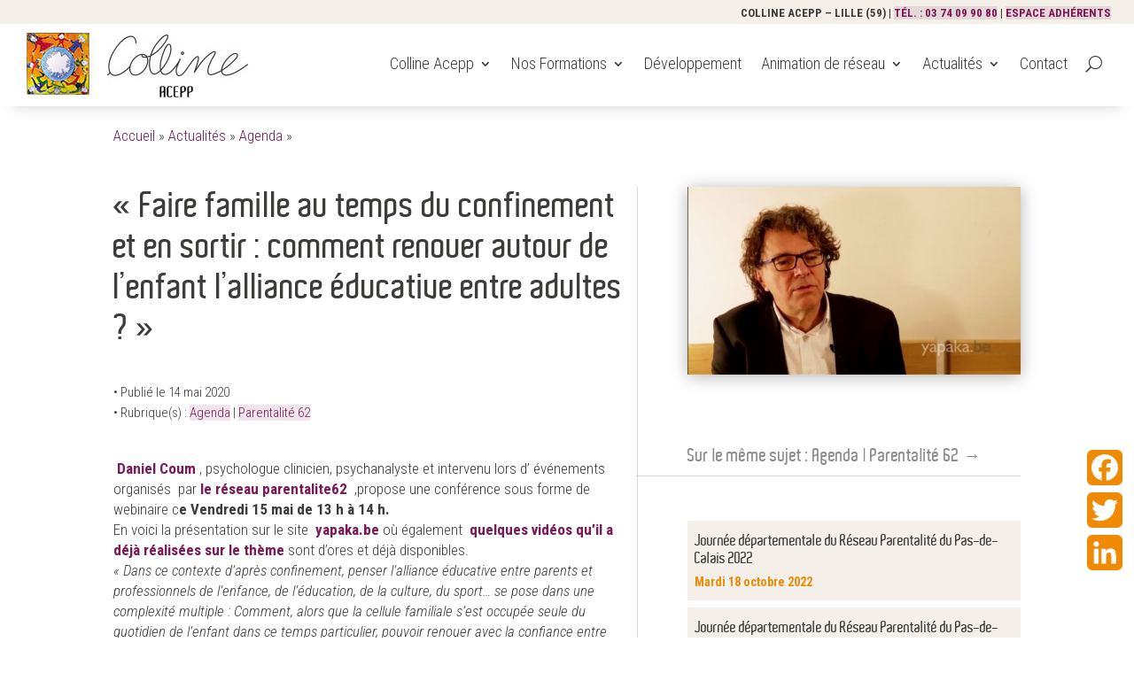

--- FILE ---
content_type: text/css
request_url: https://www.colline-acepp.org/wp-content/et-cache/2087/et-divi-dynamic-tb-3198-tb-3596-tb-3320-2087-late.css?ver=1751313290
body_size: 201
content:
@font-face{font-family:FontAwesome;font-style:normal;font-weight:400;font-display:block;src:url(//www.colline-acepp.org/wp-content/themes/Divi/core/admin/fonts/fontawesome/fa-regular-400.eot);src:url(//www.colline-acepp.org/wp-content/themes/Divi/core/admin/fonts/fontawesome/fa-regular-400.eot?#iefix) format("embedded-opentype"),url(//www.colline-acepp.org/wp-content/themes/Divi/core/admin/fonts/fontawesome/fa-regular-400.woff2) format("woff2"),url(//www.colline-acepp.org/wp-content/themes/Divi/core/admin/fonts/fontawesome/fa-regular-400.woff) format("woff"),url(//www.colline-acepp.org/wp-content/themes/Divi/core/admin/fonts/fontawesome/fa-regular-400.ttf) format("truetype"),url(//www.colline-acepp.org/wp-content/themes/Divi/core/admin/fonts/fontawesome/fa-regular-400.svg#fontawesome) format("svg")}@font-face{font-family:FontAwesome;font-style:normal;font-weight:900;font-display:block;src:url(//www.colline-acepp.org/wp-content/themes/Divi/core/admin/fonts/fontawesome/fa-solid-900.eot);src:url(//www.colline-acepp.org/wp-content/themes/Divi/core/admin/fonts/fontawesome/fa-solid-900.eot?#iefix) format("embedded-opentype"),url(//www.colline-acepp.org/wp-content/themes/Divi/core/admin/fonts/fontawesome/fa-solid-900.woff2) format("woff2"),url(//www.colline-acepp.org/wp-content/themes/Divi/core/admin/fonts/fontawesome/fa-solid-900.woff) format("woff"),url(//www.colline-acepp.org/wp-content/themes/Divi/core/admin/fonts/fontawesome/fa-solid-900.ttf) format("truetype"),url(//www.colline-acepp.org/wp-content/themes/Divi/core/admin/fonts/fontawesome/fa-solid-900.svg#fontawesome) format("svg")}@font-face{font-family:FontAwesome;font-style:normal;font-weight:400;font-display:block;src:url(//www.colline-acepp.org/wp-content/themes/Divi/core/admin/fonts/fontawesome/fa-brands-400.eot);src:url(//www.colline-acepp.org/wp-content/themes/Divi/core/admin/fonts/fontawesome/fa-brands-400.eot?#iefix) format("embedded-opentype"),url(//www.colline-acepp.org/wp-content/themes/Divi/core/admin/fonts/fontawesome/fa-brands-400.woff2) format("woff2"),url(//www.colline-acepp.org/wp-content/themes/Divi/core/admin/fonts/fontawesome/fa-brands-400.woff) format("woff"),url(//www.colline-acepp.org/wp-content/themes/Divi/core/admin/fonts/fontawesome/fa-brands-400.ttf) format("truetype"),url(//www.colline-acepp.org/wp-content/themes/Divi/core/admin/fonts/fontawesome/fa-brands-400.svg#fontawesome) format("svg")}

--- FILE ---
content_type: text/css
request_url: https://www.colline-acepp.org/wp-content/cache/minify/64a09.css
body_size: 2537
content:
@font-face{font-family:"Aldo";src:url('https://2020.colline-acepp.org/wp-content/themes/fonts/Aldo-PC-webfont.ttf') format('ttf'),
url('https://2020.colline-acepp.org/wp-content/themes/fonts/Aldo-PC-webfont.eot') format('eot'),
url('https://2020.colline-acepp.org/wp-content/themes/fonts/Aldo-PC-webfont.otf') format('otf'),
url('https://2020.colline-acepp.org/wp-content/themes/fonts/Aldo-PC-webfont.svg') format('svg'),
url('https://2020.colline-acepp.org/wp-content/themes/fonts/Aldo-PC-webfont.woff') format('woff'),
url('https://2020.colline-acepp.org/wp-content/themes/fonts/Aldo-PC-webfont.woff2') format('woff2')}body{font-weight:300 !important}#top-header #et-info{float:right}#main-header,#et-top-navigation{font-weight:500 !important}#top-menu li li
a{width:250px;padding:6px
10px}.sub-menu{width:260px !important}.menu-item-description{font-size:11px;padding-top:3px;font-variant:small-caps;color:#686868;letter-spacing:1px}sup{bottom:0.5em !important;font-size:smaller !important}#top-menu li li
a{width:330px !important;font-size:16px}.nav li
ul{width:350px !important}.et_pb_text_inner a, .entry-content p a, .entry-content li
a{background:#7b1a581c}.post-meta
a{background:none !important}h1.entry-title{font-size:45px}h2.entry-title
a{text-decoration:none !important}blockquote{border-color:#f08904}#main-footer,.et-fixed-header#top-header{background-image:linear-gradient(180deg,#f4f0e9 0%,#f4f4e3 100%) !important;box-shadow:0px 0 6px rgba(0, 0, 0, 0.8)}.footer-widget
h4{border-bottom:1px solid #3c3c3b;margin-bottom:20px}h4.widgettitle{border-bottom:1px solid #3c3c3b;margin-bottom:20px}.bottom-nav, .bottom-nav
a{font-weight:200}#section-breadcrumbs{padding:20px
0 !important}#section-breadcrumbs
.et_pb_row{padding:0
!important}.addtoany_header{font-size:25px;border-bottom:1px solid #eee;padding-bottom:10px}@media only screen and (max-width: 1200px){#top-menu-nav,#top-menu{display:none}#et_top_search{display:none}#et_mobile_nav_menu{display:block}#et-top-navigation span.mobile_menu_bar:before,
#et-top-navigation span.mobile_menu_bar:after{color:#7b1a58 !important}.et_mobile_menu{border-top:3px solid #7b1a58}}@media all and (max-width:479px){h1.entry-title{font-size:35px}}body,.et_pb_column_1_2 .et_quote_content blockquote cite,.et_pb_column_1_2 .et_link_content a.et_link_main_url,.et_pb_column_1_3 .et_quote_content blockquote cite,.et_pb_column_3_8 .et_quote_content blockquote cite,.et_pb_column_1_4 .et_quote_content blockquote cite,.et_pb_blog_grid .et_quote_content blockquote cite,.et_pb_column_1_3 .et_link_content a.et_link_main_url,.et_pb_column_3_8 .et_link_content a.et_link_main_url,.et_pb_column_1_4 .et_link_content a.et_link_main_url,.et_pb_blog_grid .et_link_content a.et_link_main_url,body .et_pb_bg_layout_light .et_pb_post p,body .et_pb_bg_layout_dark .et_pb_post p{font-size:17px}.et_pb_slide_content,.et_pb_best_value{font-size:19px}body{color:#3c3c3b}h1,h2,h3,h4,h5,h6{color:#3c3c3b}body{line-height:1.4em}a{color:#7b1a58}.nav li ul{border-color:#f08904}.et_secondary_nav_enabled #page-container #top-header{background-color:#f4f0e9!important}#et-secondary-nav li ul{background-color:#f4f0e9}#et-secondary-nav li ul{background-color:#ffffff}#top-header,#top-header a{color:#3c3c3b}.et_header_style_centered .mobile_nav .select_page,.et_header_style_split .mobile_nav .select_page,.et_nav_text_color_light #top-menu>li>a,.et_nav_text_color_dark #top-menu>li>a,#top-menu a,.et_mobile_menu li a,.et_nav_text_color_light .et_mobile_menu li a,.et_nav_text_color_dark .et_mobile_menu li a,#et_search_icon:before,.et_search_form_container input,span.et_close_search_field:after,#et-top-navigation .et-cart-info{color:#3c3c3b}.et_search_form_container input::-moz-placeholder{color:#3c3c3b}.et_search_form_container input::-webkit-input-placeholder{color:#3c3c3b}.et_search_form_container input:-ms-input-placeholder{color:#3c3c3b}#top-header,#top-header a,#et-secondary-nav li li a,#top-header .et-social-icon a:before{font-size:13px;letter-spacing:1px}#top-menu li a{font-size:19px}body.et_vertical_nav .container.et_search_form_container .et-search-form input{font-size:19px!important}#top-menu li.current-menu-ancestor>a,#top-menu li.current-menu-item>a,#top-menu li.current_page_item>a{color:#f08904}#main-footer{background-color:#f4f0e9}#footer-widgets .footer-widget a,#footer-widgets .footer-widget li a,#footer-widgets .footer-widget li a:hover{color:#3c3c3b}.footer-widget{color:#3c3c3b}#main-footer .footer-widget h4,#main-footer .widget_block h1,#main-footer .widget_block h2,#main-footer .widget_block h3,#main-footer .widget_block h4,#main-footer .widget_block h5,#main-footer .widget_block h6{color:#3c3c3b}.footer-widget li:before{border-color:#3c3c3b}.footer-widget .et_pb_widget div,.footer-widget .et_pb_widget ul,.footer-widget .et_pb_widget ol,.footer-widget .et_pb_widget label{line-height:1.4em}#footer-widgets .footer-widget li:before{top:8.9px}#et-footer-nav{background-color:#3c3c3b}.bottom-nav,.bottom-nav a,.bottom-nav li.current-menu-item a{color:#ffffff}#et-footer-nav .bottom-nav li.current-menu-item a{color:#f08904}.bottom-nav,.bottom-nav a{font-size:18px}#footer-bottom{background-color:#f4f0e9}#footer-info,#footer-info a{color:#3c3c3b}#footer-bottom .et-social-icon a{color:#3c3c3b}h1,h2,h3,h4,h5,h6,.et_quote_content blockquote p,.et_pb_slide_description .et_pb_slide_title{line-height:1.2em}@media only screen and (min-width:981px){#main-footer .footer-widget h4,#main-footer .widget_block h1,#main-footer .widget_block h2,#main-footer .widget_block h3,#main-footer .widget_block h4,#main-footer .widget_block h5,#main-footer .widget_block h6{font-size:25px}.et_header_style_left #et-top-navigation,.et_header_style_split #et-top-navigation{padding:36px 0 0 0}.et_header_style_left #et-top-navigation nav>ul>li>a,.et_header_style_split #et-top-navigation nav>ul>li>a{padding-bottom:36px}.et_header_style_split .centered-inline-logo-wrap{width:71px;margin:-71px 0}.et_header_style_split .centered-inline-logo-wrap #logo{max-height:71px}.et_pb_svg_logo.et_header_style_split .centered-inline-logo-wrap #logo{height:71px}.et_header_style_centered #top-menu>li>a{padding-bottom:13px}.et_header_style_slide #et-top-navigation,.et_header_style_fullscreen #et-top-navigation{padding:27px 0 27px 0!important}.et_header_style_centered #main-header .logo_container{height:71px}#logo{max-height:94%}.et_pb_svg_logo #logo{height:94%}.et_header_style_centered.et_hide_primary_logo #main-header:not(.et-fixed-header) .logo_container,.et_header_style_centered.et_hide_fixed_logo #main-header.et-fixed-header .logo_container{height:12.78px}.et_fixed_nav #page-container .et-fixed-header#top-header{background-color:#7b1a58!important}.et_fixed_nav #page-container .et-fixed-header#top-header #et-secondary-nav li ul{background-color:#7b1a58}.et-fixed-header #top-menu a,.et-fixed-header #et_search_icon:before,.et-fixed-header #et_top_search .et-search-form input,.et-fixed-header .et_search_form_container input,.et-fixed-header .et_close_search_field:after,.et-fixed-header #et-top-navigation .et-cart-info{color:#3c3c3b!important}.et-fixed-header .et_search_form_container input::-moz-placeholder{color:#3c3c3b!important}.et-fixed-header .et_search_form_container input::-webkit-input-placeholder{color:#3c3c3b!important}.et-fixed-header .et_search_form_container input:-ms-input-placeholder{color:#3c3c3b!important}.et-fixed-header #top-menu li.current-menu-ancestor>a,.et-fixed-header #top-menu li.current-menu-item>a,.et-fixed-header #top-menu li.current_page_item>a{color:#f08904!important}.et-fixed-header#top-header a{color:#3c3c3b}}@media only screen and (min-width:1350px){.et_pb_row{padding:27px 0}.et_pb_section{padding:54px 0}.single.et_pb_pagebuilder_layout.et_full_width_page .et_post_meta_wrapper{padding-top:81px}.et_pb_fullwidth_section{padding:0}}h1,h1.et_pb_contact_main_title,.et_pb_title_container h1{font-size:39px}h2,.product .related h2,.et_pb_column_1_2 .et_quote_content blockquote p{font-size:33px}h3{font-size:28px}h4,.et_pb_circle_counter h3,.et_pb_number_counter h3,.et_pb_column_1_3 .et_pb_post h2,.et_pb_column_1_4 .et_pb_post h2,.et_pb_blog_grid h2,.et_pb_column_1_3 .et_quote_content blockquote p,.et_pb_column_3_8 .et_quote_content blockquote p,.et_pb_column_1_4 .et_quote_content blockquote p,.et_pb_blog_grid .et_quote_content blockquote p,.et_pb_column_1_3 .et_link_content h2,.et_pb_column_3_8 .et_link_content h2,.et_pb_column_1_4 .et_link_content h2,.et_pb_blog_grid .et_link_content h2,.et_pb_column_1_3 .et_audio_content h2,.et_pb_column_3_8 .et_audio_content h2,.et_pb_column_1_4 .et_audio_content h2,.et_pb_blog_grid .et_audio_content h2,.et_pb_column_3_8 .et_pb_audio_module_content h2,.et_pb_column_1_3 .et_pb_audio_module_content h2,.et_pb_gallery_grid .et_pb_gallery_item h3,.et_pb_portfolio_grid .et_pb_portfolio_item h2,.et_pb_filterable_portfolio_grid .et_pb_portfolio_item h2{font-size:23px}h5{font-size:20px}h6{font-size:18px}.et_pb_slide_description .et_pb_slide_title{font-size:59px}.et_pb_gallery_grid .et_pb_gallery_item h3,.et_pb_portfolio_grid .et_pb_portfolio_item h2,.et_pb_filterable_portfolio_grid .et_pb_portfolio_item h2,.et_pb_column_1_4 .et_pb_audio_module_content h2{font-size:20px}	h1,h2,h3,h4,h5,h6{font-family:'Aldo',Helvetica,Arial,Lucida,sans-serif}body,input,textarea,select{font-family:'Roboto Condensed',Helvetica,Arial,Lucida,sans-serif}#main-header,#et-top-navigation{font-family:'Roboto Condensed',Helvetica,Arial,Lucida,sans-serif}body #page-container #sidebar{width:32%}body #page-container #left-area{width:68%}.et_right_sidebar #main-content .container:before{right:32%!important}.et_left_sidebar #main-content .container:before{left:32%!important}#page-container{overflow-x:hidden}#section-breadcrumbs{position:relative;z-index:0}#section-breadcrumbs a{background:none}span.breadcrumb_last{display:none}.et_mobile_nav_menu:before{content:"Menu";padding-top:3px;padding-left:10px;font-weight:500;text-transform:uppercase;font-size:15px;color:#000000!important}.mobile_nav.opened .mobile_menu_bar:before{content:"\4d"}.et_pb_fullwidth_menu_0_tb_header .et_pb_menu__icon.et_pb_menu__search-button,.et_pb_fullwidth_menu_0_tb_header .et_pb_menu__icon.et_pb_menu__close-search-button{padding-left:20px}.ca-etiquette-suptitle a,.ca-no-bg a{background:none!important}.ca-list-item span.et_pb_testimonial_company{display:list-item;margin-left:14px}.ca-blog img{padding-top:20px;padding-bottom:20px}.ca-ressources h4.widgettitle{border-bottom:0px}.ca-ressources .tagcloud a{font-size:15px!important;font-weight:400!important}.addtoany_header{margin-top:50px}#ca-menu .et-menu li li a{padding:6px 10px;width:300px;font-size:15px}#ca-menu .nav li ul{padding:20px 0;width:320px;font-size:15px}.ca-footer a{background:none!important}@media screen and (max-width:980px){#ca-footer-menu .et_pb_menu__menu{display:block}#ca-footer-menu .mobile_menu_bar,#ca-footer-menu .et_mobile_nav_menu:before{display:none}}

--- FILE ---
content_type: text/css
request_url: https://www.colline-acepp.org/wp-content/et-cache/2087/et-core-unified-tb-3198-tb-3596-tb-3320-deferred-2087.min.css?ver=1751313291
body_size: 852
content:
@font-face{font-family:"Aldo";font-display:swap;src:url("https://www.colline-acepp.org/wp-content/uploads/et-fonts/Aldo-PC-webfont.ttf") format("truetype")}@font-face{font-family:"Aldo";font-display:swap;src:url("https://www.colline-acepp.org/wp-content/uploads/et-fonts/Aldo-PC-webfont.ttf") format("truetype")}@font-face{font-family:"Aldo";font-display:swap;src:url("https://www.colline-acepp.org/wp-content/uploads/et-fonts/Aldo-PC-webfont.ttf") format("truetype")}.et_pb_section_0_tb_footer.et_pb_section{padding-bottom:0px;margin-bottom:0px}.et_pb_row_0_tb_footer.et_pb_row{padding-bottom:0px!important;margin-bottom:-40px!important;padding-bottom:0px}.et_pb_blurb_1_tb_footer.et_pb_blurb .et_pb_module_header,.et_pb_blurb_1_tb_footer.et_pb_blurb .et_pb_module_header a,.et_pb_blurb_0_tb_footer.et_pb_blurb .et_pb_module_header,.et_pb_blurb_0_tb_footer.et_pb_blurb .et_pb_module_header a{font-size:29px;color:#F08904!important}.et_pb_blurb_1_tb_footer.et_pb_blurb .et_pb_blurb_description a,.et_pb_text_3_tb_footer.et_pb_text a,.et_pb_blurb_0_tb_footer.et_pb_blurb .et_pb_blurb_description a{color:#F08904!important}.et_pb_blurb_0_tb_footer .et_pb_main_blurb_image .et_pb_only_image_mode_wrap,.et_pb_blurb_0_tb_footer .et_pb_main_blurb_image .et-pb-icon,.et_pb_blurb_1_tb_footer .et_pb_main_blurb_image .et_pb_only_image_mode_wrap,.et_pb_blurb_1_tb_footer .et_pb_main_blurb_image .et-pb-icon{border-radius:100px 100px 100px 100px;overflow:hidden}.et_pb_blurb_0_tb_footer .et_pb_main_blurb_image .et_pb_image_wrap,.et_pb_blurb_1_tb_footer .et_pb_main_blurb_image .et_pb_image_wrap{width:150px}.et_pb_section_1_tb_footer.et_pb_section{padding-top:80px;margin-top:0px;background-color:#F4F0E9!important}.et_pb_text_0_tb_footer,.et_pb_text_2_tb_footer{font-family:'Aldo',Helvetica,Arial,Lucida,sans-serif;font-size:27px;border-bottom-width:2px;padding-bottom:16px!important}.et_pb_section_2_tb_footer.et_pb_section{padding-top:0px;padding-bottom:0px;margin-top:0px;background-color:#3C3C3B!important}.et_pb_row_3_tb_footer,.et_pb_row_2_tb_footer{background-color:RGBA(255,255,255,0)}.et_pb_row_2_tb_footer.et_pb_row,.et_pb_row_3_tb_footer.et_pb_row{padding-top:10px!important;padding-bottom:10px!important;padding-top:10px;padding-bottom:10px}.et_pb_menu_0_tb_footer.et_pb_menu ul li a{font-size:15px;color:#FFFFFF!important}.et_pb_menu_0_tb_footer.et_pb_menu{background-color:rgba(255,255,255,0)}.et_pb_menu_0_tb_footer.et_pb_menu ul li.current-menu-item a{color:#FFFFFF!important}.et_pb_menu_0_tb_footer.et_pb_menu .nav li ul,.et_pb_menu_0_tb_footer.et_pb_menu .et_mobile_menu,.et_pb_menu_0_tb_footer.et_pb_menu .et_mobile_menu ul{background-color:rgba(255,255,255,0)!important}.et_pb_menu_0_tb_footer .et_pb_menu_inner_container>.et_pb_menu__logo-wrap,.et_pb_menu_0_tb_footer .et_pb_menu__logo-slot{width:auto;max-width:100%}.et_pb_menu_0_tb_footer .et_pb_menu_inner_container>.et_pb_menu__logo-wrap .et_pb_menu__logo img,.et_pb_menu_0_tb_footer .et_pb_menu__logo-slot .et_pb_menu__logo-wrap img{height:auto;max-height:none}.et_pb_menu_0_tb_footer .mobile_nav .mobile_menu_bar:before,.et_pb_menu_0_tb_footer .et_pb_menu__icon.et_pb_menu__search-button,.et_pb_menu_0_tb_footer .et_pb_menu__icon.et_pb_menu__close-search-button,.et_pb_menu_0_tb_footer .et_pb_menu__icon.et_pb_menu__cart-button{color:#7EBEC5}.et_pb_section_3_tb_footer.et_pb_section{padding-top:0px;padding-bottom:0px;margin-top:0px;background-color:#F4F0E9!important}.et_pb_column_0_tb_footer,.et_pb_column_1_tb_footer{background-color:#FFFFFF;padding-top:21px;padding-right:24px;padding-bottom:21px;padding-left:24px;box-shadow:0px 2px 18px 0px rgba(0,0,0,0.3);transition:transform 300ms ease 0ms}.et_pb_column_0_tb_footer:hover,.et_pb_column_1_tb_footer:hover{transform:scaleX(1.02) scaleY(1.02)!important}@media only screen and (max-width:980px){.et_pb_blurb_0_tb_footer .et_pb_main_blurb_image .et_pb_image_wrap,.et_pb_blurb_1_tb_footer .et_pb_main_blurb_image .et_pb_image_wrap{width:150px}.et_pb_text_0_tb_footer,.et_pb_text_2_tb_footer{border-bottom-width:2px}}@media only screen and (max-width:767px){.et_pb_blurb_0_tb_footer .et_pb_main_blurb_image .et_pb_image_wrap,.et_pb_blurb_1_tb_footer .et_pb_main_blurb_image .et_pb_image_wrap{width:150px}.et_pb_text_0_tb_footer,.et_pb_text_2_tb_footer{border-bottom-width:2px}}

--- FILE ---
content_type: text/css
request_url: https://www.colline-acepp.org/wp-content/et-cache/2087/et-divi-dynamic-tb-3198-tb-3596-tb-3320-2087-late.css
body_size: 201
content:
@font-face{font-family:FontAwesome;font-style:normal;font-weight:400;font-display:block;src:url(//www.colline-acepp.org/wp-content/themes/Divi/core/admin/fonts/fontawesome/fa-regular-400.eot);src:url(//www.colline-acepp.org/wp-content/themes/Divi/core/admin/fonts/fontawesome/fa-regular-400.eot?#iefix) format("embedded-opentype"),url(//www.colline-acepp.org/wp-content/themes/Divi/core/admin/fonts/fontawesome/fa-regular-400.woff2) format("woff2"),url(//www.colline-acepp.org/wp-content/themes/Divi/core/admin/fonts/fontawesome/fa-regular-400.woff) format("woff"),url(//www.colline-acepp.org/wp-content/themes/Divi/core/admin/fonts/fontawesome/fa-regular-400.ttf) format("truetype"),url(//www.colline-acepp.org/wp-content/themes/Divi/core/admin/fonts/fontawesome/fa-regular-400.svg#fontawesome) format("svg")}@font-face{font-family:FontAwesome;font-style:normal;font-weight:900;font-display:block;src:url(//www.colline-acepp.org/wp-content/themes/Divi/core/admin/fonts/fontawesome/fa-solid-900.eot);src:url(//www.colline-acepp.org/wp-content/themes/Divi/core/admin/fonts/fontawesome/fa-solid-900.eot?#iefix) format("embedded-opentype"),url(//www.colline-acepp.org/wp-content/themes/Divi/core/admin/fonts/fontawesome/fa-solid-900.woff2) format("woff2"),url(//www.colline-acepp.org/wp-content/themes/Divi/core/admin/fonts/fontawesome/fa-solid-900.woff) format("woff"),url(//www.colline-acepp.org/wp-content/themes/Divi/core/admin/fonts/fontawesome/fa-solid-900.ttf) format("truetype"),url(//www.colline-acepp.org/wp-content/themes/Divi/core/admin/fonts/fontawesome/fa-solid-900.svg#fontawesome) format("svg")}@font-face{font-family:FontAwesome;font-style:normal;font-weight:400;font-display:block;src:url(//www.colline-acepp.org/wp-content/themes/Divi/core/admin/fonts/fontawesome/fa-brands-400.eot);src:url(//www.colline-acepp.org/wp-content/themes/Divi/core/admin/fonts/fontawesome/fa-brands-400.eot?#iefix) format("embedded-opentype"),url(//www.colline-acepp.org/wp-content/themes/Divi/core/admin/fonts/fontawesome/fa-brands-400.woff2) format("woff2"),url(//www.colline-acepp.org/wp-content/themes/Divi/core/admin/fonts/fontawesome/fa-brands-400.woff) format("woff"),url(//www.colline-acepp.org/wp-content/themes/Divi/core/admin/fonts/fontawesome/fa-brands-400.ttf) format("truetype"),url(//www.colline-acepp.org/wp-content/themes/Divi/core/admin/fonts/fontawesome/fa-brands-400.svg#fontawesome) format("svg")}

--- FILE ---
content_type: text/javascript
request_url: https://www.colline-acepp.org/wp-content/cache/minify/80290.js
body_size: 7785
content:
!function(t){var a={};function e(d){if(a[d])return a[d].exports;var i=a[d]={i:d,l:!1,exports:{}};return t[d].call(i.exports,i,i.exports,e),i.l=!0,i.exports}e.m=t,e.c=a,e.d=function(t,a,d){e.o(t,a)||Object.defineProperty(t,a,{configurable:!1,enumerable:!0,get:d})},e.n=function(t){var a=t&&t.__esModule?function(){return t.default}:function(){return t};return e.d(a,"a",a),a},e.o=function(t,a){return Object.prototype.hasOwnProperty.call(t,a)},e.p="/",e(e.s=14)}([,,function(t,a){},function(t,a){},function(t,a){},,,,,,,,,,function(t,a,e){e(3),e(4),e(2),t.exports=e(15)},function(t,a){function e(t){return function(t){if(Array.isArray(t)){for(var a=0,e=new Array(t.length);a<t.length;a++)e[a]=t[a];return e}}(t)||function(t){if(Symbol.iterator in Object(t)||"[object Arguments]"===Object.prototype.toString.call(t))return Array.from(t)}(t)||function(){throw new TypeError("Invalid attempt to spread non-iterable instance")}()}function d(t){return(d="function"===typeof Symbol&&"symbol"===typeof Symbol.iterator?function(t){return typeof t}:function(t){return t&&"function"===typeof Symbol&&t.constructor===Symbol&&t!==Symbol.prototype?"symbol":typeof t})(t)}!function(t){"use strict";var a=!1;void 0!==window.et_builder_utils_params?["vb","bfb","tb","lbb"].forEach(function(t){t===window.et_builder_utils_params.builderType&&(a=!0)}):a="object"===d(window.ET_Builder),t(document).ready(function(){var d=t(window).width(),i=[];function n(t){if(!a){var e=t.parents(".dp-dfg-container");if("on"===e.attr("data-doing-ajax"))return!1;if(e.attr("data-page",1),t.val().trim().length>1){t.removeClass("search-clean");var d=t.next(".dp-dfg-search-icon");d.text(d.attr("data-icon-clear")),t.hasClass("search-active")?(t.val("").addClass("search-clean").focus(),d.text(d.attr("data-icon-search"))):t.addClass("search-active")}else t.addClass("search-clean");p(t)}}function r(a,e,d,i){var n=!1;"select"===d?(n=e.find('.dp-dfg-filters-dropdown[data-parent="'+a+'"]'),i?n.show():n.hide()):(n=e.find('.dp-dfg-level[data-parent="'+a+'"]'),i?e.parents(".dp-dfg-container").hasClass("dp-dfg-skin-left-vertical-filters")?n.css({display:"block"}):n.css({display:"flex"}):n.css({display:"none"})),n&&n.find(".dp-dfg-filter-link.active").each(function(){t(this).removeClass("active");var a=t(this).attr("data-term-id");"select"===d&&(n.find(".dp-dfg-dropdown-tag").remove(),n.find(".dp-dfg-dropdown-placehoder").show()),r(a,e,d,i)})}function o(a,d,i){var n=a.parents(".dp-dfg-container");if("on"===n.attr("data-doing-ajax"))return!1;var o=window[n.attr("data-module")],f=n.attr("data-pagination"),l=n.attr("data-multilevel").split("|"),g="on"===l[0],c=l[1],h=l[2],u=n.attr("data-multifilter").split("|"),v="on"===u[0],m=u[1],y=[],C="",w=[],x=a.children("a.dp-dfg-filter-link"),j=a.parents(".dp-dfg-level"),I=a.parents(".dp-dfg-filters"),D=n.attr("data-default-filter"),E=n.attr("data-found-posts"),O=n.attr("data-post-number");if("on"===h){var T=I.attr("data-layout"),A=x.attr("data-term-id");if(x.hasClass("active"))r(A,I,T,0);else{var P=!1;(P="select"===T?x.parents(".dp-dfg-filters-dropdown"):x.parents(".dp-dfg-level"))&&(P.find(".dp-dfg-filter-link.active").each(function(){t(this).removeClass("active"),r(t(this).attr("data-term-id"),I,T,0)}),r(A,I,T,1))}}if(v||g){if("all"===x.attr("data-term-id")){if(x.hasClass("active"))return!1;j.find(".dp-dfg-filter a.dp-dfg-filter-link.active").each(function(){t(this).removeClass("active")}),x.addClass("active")}else{v?x.hasClass("active")?x.removeClass("active"):x.addClass("active"):x.hasClass("active")?x.removeClass("active"):(j.find(".dp-dfg-filter a.dp-dfg-filter-link.active").removeClass("active"),x.addClass("active"));var S=j.find(".dp-dfg-filter a.dp-dfg-filter-link[data-term-id=all]");0===j.find(".dp-dfg-filter a.dp-dfg-filter-link.active").length?void 0!==S&&S.addClass("active"):void 0!==S&&S.removeClass("active")}n.find(".dp-dfg-level").each(function(){var a=[];t(this).find(".dp-dfg-filter a.dp-dfg-filter-link.active").each(function(){var e=t(this).attr("data-term-id");"all"!==e&&(y.push(e),a.push(e))}),a.length>0&&w.push(a)})}else if(x.hasClass("active")){x.removeClass("active");var q=j.find(".dp-dfg-filter a.dp-dfg-filter-link[data-term-id=all]");void 0!==q&&q.addClass("active")}else j.find(".dp-dfg-filter a.dp-dfg-filter-link.active").removeClass("active"),x.addClass("active"),y.push(x.attr("data-term-id"));if(""===(C=y.join("|"))&&(C="all"),n.attr("data-active-filter",C),"dropdown"===d){var R=a.parents(".dp-dfg-level");if(v&&I.find(".dp-dfg-filter-trigger-button").length||a.parents(".dp-dfg-filters-dropdown").hasClass("open")&&(a.parents(".dp-dfg-filters-dropdown").toggleClass("closed open"),R.slideUp()),"on"===n.attr("data-terms-tags")){var L=R.prev(".dp-dfg-dropdown-label"),M=x.attr("data-term-id"),U=L.find(".dp-dfg-dropdown-placehoder");if(x.hasClass("active")){var z='<span class="dp-dfg-dropdown-tag" data-id="'+M+'">'+x.text()+"</span>";v||L.find(".dp-dfg-dropdown-tag").remove(),"all"===x.attr("data-term-id")?(U.show(),L.find(".dp-dfg-dropdown-tag").remove()):(U.hide(),L.find(".dp-dfg-dropdown-tag[data-id="+M+"]").length||L.append(z))}else L.find(".dp-dfg-dropdown-tag[data-id="+M+"]").remove(),0===L.find(".dp-dfg-dropdown-tag").length&&U.show()}}i?"on"!==o.props.ajax_filters&&("off"===f||parseInt(O)>=parseInt(E)||"-1"===O)&&"All"===D?function(t,a,d,i,n,r,o,f,p){var l=t.find(".dp-dfg-items"),g=l.find(".dp-dfg-item");t.find(".dp-dfg-no-results").remove();var c=!0;if("all"===a)g.length>0?(c=!1,s(g),g.fadeIn(),"dp-dfg-layout-masonry-standard"===p.props.items_layout&&g.parents(".dp-dfg-masonry-item").css({"margin-bottom":""})):c=!0;else{var h="",u=a.split("|");if(g.attr("data-position","off").hide(),"dp-dfg-layout-masonry-standard"===p.props.items_layout&&g.parents(".dp-dfg-masonry-item").css({"margin-bottom":"0"}),i||r){var v=[];f.forEach(function(t){var a=[];Array.isArray(t)&&t.length>0&&t.forEach(function(t){a.push(".dp-dfg-term-id-"+t)}),a.length>0&&v.push(a)});var m="";if(i&&!r)m="OR"===o?v[0].join(", "):v[0].join("");else if(!i&&r){var y=[];v.forEach(function(t){y.push(t.join(""))}),m="OR"===n?y.join(", "):y.join("")}else{var C=[];if(v.forEach(function(t){"OR"===o?C.push(t.join(", ")):C.push(t.join(""))}),"OR"===n)m=C.join(", ");else if("OR"===o){var w=[];C.forEach(function(t){w.push(t.split(", "))});var x=function t(a){var d=arguments.length>1&&void 0!==arguments[1]?arguments[1]:0;var i=arguments.length>2&&void 0!==arguments[2]?arguments[2]:[];var n=arguments.length>3&&void 0!==arguments[3]?arguments[3]:[];d===a.length?i.push(n):a[d].forEach(function(r){return t(a,d+1,i,e(n).concat([r]))});return i}(w),_=[];x.forEach(function(t,a){_[a]=t.join("")}),m=w.length>0?_.join(", "):C.join("")}else m=C.join("")}var k=l.find(m);k.length>0&&(s(k),k.fadeIn(),"dp-dfg-layout-masonry-standard"===p.props.items_layout&&k.parents(".dp-dfg-masonry-item").css({"margin-bottom":""}),c=!1),t.attr("data-total-filtered",k.length)}else u.forEach(function(a){h=".dp-dfg-term-id-"+a;var e=l.find(h);e.length>0&&(s(e),e.fadeIn(),"dp-dfg-layout-masonry-standard"===p.props.items_layout&&e.parents(".dp-dfg-masonry-item").css({"margin-bottom":""}),c=!1),t.attr("data-total-filtered",e.length)})}c&&l.prepend(p.no_results);"dp-dfg-layout-masonry-standard"===p.props.items_layout&&b(t,"jquery");t.trigger("dfg_after_jquery_filtering")}(n,C,0,v,c,g,m,w,o):function(t,a,e,d){t.attr("data-page",1),d?p(e):k(t,a,1)?_(t,a,1):p(e)}(n,C,a,v):I.find(".dp-dfg-filter-trigger-button").removeClass("dp-dfg-filtering-done")}function s(a){var e=0;a.each(function(){t(this).attr("data-position",e),e++})}function f(t){return t.find(".dp-dfg-filters").hasClass("dp-dfg-filters-dropdown-layout")?"dropdown":"button"}function p(a){var e=a.parents(".dp-dfg-container");e.attr("data-doing-ajax","on");var d=e.find(".dp-dfg-items"),i=e.find(".dp-dfg-no-results"),n=parseInt(e.attr("data-page")),r=e.attr("data-active-filter"),o=e.find(".pagination"),f=o.find(".pagination-item:not(.dp-dfg-direction)"),p=o.find(".pagination-item.next-posts"),g=o.find(".pagination-item.previous-posts"),c=o.find(".pagination-item.dp-dfg-first-page"),h=o.find(".pagination-item.dp-dfg-last-page"),u=e.find(".dp-dfg-search-input"),v=window[e.attr("data-module")].props;"all"!==r?(v.use_taxonomy_terms="on",v.active_filter=r):v.active_filter="","on"===v.show_search&&void 0!==u&&(v.query_var.s=u.val().trim());var m="";a.hasClass("dp-dfg-search-input")&&("-1"===e.attr("data-post-number")||parseInt(e.attr("data-found-posts"))<=parseInt(e.attr("data-post-number")))&&(v.active_filter="",m=e.attr("data-active-filter")),e.attr("data-jquery-based-filters",m);var y=void 0;v.query_context="ajax",t.ajax({type:"POST",url:dpdfg.ajaxurl,data:{action:"dpdfg_get_posts_data_action",page:n,module_data:v,vb:"off"},beforeSend:function(){d.children().css({opacity:.15}),e.find(".dp-dfg-filters").children().css({opacity:.15}),e.find(".dp-dfg-search").children().css({opacity:.15}),d.append(dpdfg.loader_html),e.trigger("dfg_before_ajax"),y=d.find(".dp-dfg-loader").first(),a.hasClass("dp-dfg-filter")||a.hasClass("dp-dfg-search-input")?y.css({top:"100px"}):y.css({top:"unset",bottom:"100px"}),"button"===v.pagination_type?e.find("a.dp-dfg-load-more-button").fadeOut("fast",function(){y.fadeIn("fast")}):y.fadeIn("fast")}}).done(function(r){var u;if(void 0!==i&&i.remove(),e.attr("data-page",n),void 0===r.no_results&&void 0===r.error){var m=parseInt(r.max_pages),b=r.posts;if("dp-dfg-layout-masonry-standard"===v.items_layout&&(b+='<div class="dp-dfg-masonry-gutter"></div>'),y.fadeOut("fast",function(){function i(){d.children().css({opacity:1}),e.attr("data-total-filtered",r.found_posts),setTimeout(function(){e.trigger("dfg_after_ajax",[r])},100),setTimeout(function(){"on"===e.attr("data-cache")&&setTimeout(function(){x(e)},500)})}a.hasClass("pagination-link")?t("html, body").animate({scrollTop:e.offset().top-200},100,"linear").promise().then(function(){d.html("").append(b),i()}):a.hasClass("dp-dfg-filter")||a.hasClass("dp-dfg-search-input")?(d.html("").append(b),i()):(d.append(b),s(d.find(".dp-dfg-item")),i()),t(this).remove()}),"on"===v.show_pagination&&m>1){var C=e.find(".dp-dfg-pagination").attr("data-base-url")+"page/",w=e.find(".dp-dfg-pagination").attr("data-url-args");if(o.removeClass("dp-dfg-hide"),a.hasClass("pagination-link"))f.each(function(){var a=t(this).children("a").attr("data-page");n+parseInt(v.pagination_pages)>=a&&n-parseInt(v.pagination_pages)<=a?t(this).removeClass("dp-dfg-hide"):t(this).addClass("dp-dfg-hide")});else if(a.hasClass("dp-dfg-filter")||a.hasClass("dp-dfg-search-input"))if("paged"===v.pagination_type){f.remove(),u="";for(var _=0;_<m;_++){var k="",j="",I=_+1;0===_&&(k=" active"),(_>n+parseInt(v.pagination_pages)||_<n-parseInt(v.pagination_pages))&&(j=" dp-dfg-hide"),u=u+'<li class="pagination-item'+k+j+'"><a href="'+C+I+"/"+w+'" data-page="'+I+'" class="pagination-link">'+I+"</li>"}}else l(n,m,e,v,C,w);else l(n,m,e,v,C,w);if("paged"===v.pagination_type){if(1!==o.find(".pagination-item:not(.dp-dfg-direction)").length&&o.append(u),1===g.length){var D=n>1?n-1:1;g.children(".pagination-link").attr("data-page",D).attr("href",C+D+"/"+w),o.prepend(g)}if(1===p.length){var E=n<m?n+1:m;o.append(p),p.children(".pagination-link").attr("data-page",E).attr("href",C+E+"/"+w)}1===c.length&&g.before(c),1===h.length&&(h.children(".pagination-link").attr("data-page",m).attr("href",C+m+"/"+w),p.after(h)),1===n?(g.addClass("dp-dfg-hide"),c.addClass("dp-dfg-hide"),p.removeClass("dp-dfg-hide"),h.removeClass("dp-dfg-hide")):m===n?(g.removeClass("dp-dfg-hide"),c.removeClass("dp-dfg-hide"),p.addClass("dp-dfg-hide"),h.addClass("dp-dfg-hide")):(p.removeClass("dp-dfg-hide"),h.removeClass("dp-dfg-hide"),g.removeClass("dp-dfg-hide"),c.removeClass("dp-dfg-hide"))}}else e.find(".dp-dfg-ajax-scroll").removeClass("active"),o.addClass("dp-dfg-hide")}else e.attr("data-doing-ajax","off"),o.addClass("dp-dfg-hide"),d.html("").append(r.no_results)}).fail(function(t,a,e){y.remove(),console.log(e)}).always(function(){e.find(".dp-dfg-filters").children().css({opacity:1}),e.find(".dp-dfg-search").children().css({opacity:1})})}function l(t,a,e,d,i,n){var r=t+1,o=i+r+"/"+n;if("scroll"===d.pagination_type)r<=a&&e.find("a.dp-dfg-scroll-page-link").attr("href",o),t<a?e.find(".dp-dfg-ajax-scroll").addClass("active"):e.find(".dp-dfg-ajax-scroll").removeClass("active");else{var s=e.find("a.dp-dfg-load-more-button");r<=a&&s.attr("href",o),t<a?s.show():s.hide()}}function g(t){if(!a){var e={type:"image",removalDelay:500,mainClass:"mfp-fade dp-dfg-lightbox",gallery:{enabled:!0,navigateByImgClick:!0},callbacks:{beforeClose:function(){this.contentContainer.get(0).remove()}}},d=[],i=t.attr("data-images");for(var n in i=i.split("||"))d.push({src:i[n]});e.items=d;var r={args:e,trigger:t};return t.trigger("dfg_open_custom_lightbox",r),!1}}function c(e,d){if(!a){var i,n={type:"image",removalDelay:500,mainClass:"mfp-fade dp-dfg-lightbox",callbacks:{beforeClose:function(){this.contentContainer.get(0).remove()}}},r=[],o=[],s=0,f=0;if(i=e.hasClass("dp-dfg-item")?e.attr("id"):e.parents("article").attr("id"),"lightbox_gallery"===d){var p=function(t){if(void 0!==t.attr("data-img")){e.hasClass("dp-dfg-item")?i===t.attr("id")&&(f=s):i===t.parents("article").attr("id")&&(f=s),s++,r.push(t.attr("data-img"));var a=t.attr("data-title");void 0!==a&&""!==a&&o.push(a)}};e.hasClass("dp-dfg-item")?e.parents(".dp-dfg-container").find('.dp-dfg-item:not([data-position="off"])').each(function(){p(t(this))}):e.parents(".dp-dfg-container").find('.dp-dfg-item:not([data-position="off"]) .dp-dfg-image-link.entry-thumb-lightbox').each(function(){p(t(this))}),n.gallery={enabled:!0,navigateByImgClick:!0}}else{r.push(e.attr("data-img"));var l=e.attr("data-title");void 0!==l&&""!==l&&o.push(l)}for(var g in r)r[g]={src:r[g],title:o[g]};n.items=r;var c={args:n,start_at:f,action:d,trigger:e};return e.trigger("dfg_open_lightbox",c),!1}}function h(e,d,i){var n=["mfp-fade","dp-dfg-popup","dp-dfg-lightbox"],r=d.parents(".dp-dfg-container").attr("data-module"),o=window[r],s="";if(""!==o.props.popup_code&&(s="video"===i?"?popup_css="+o.props.popup_code:"&popup_css="+o.props.popup_code),n.push(r+"-popup"),"video"===i&&n.push("dp-dfg-video-popup"),e+=s,!a){var f,p={args:{type:"iframe",preloader:!0,fixedContentPos:!0,removalDelay:300,mainClass:n.join(" "),items:{src:e},callbacks:{beforeOpen:function(){var a="";t("body").hasClass("et_divi_builder")&&(a="<style>.dp-dfg-popup-modal .mfp-close { color: black !important; top: 1px; right: 8px; font-size: 3em; } iframe#dp-dfg-popup-modal-iframe { background-color: white; }.et-fb-loader-wrapper { position: absolute; left: 50%; top: 50%; margin: -50px auto auto -50px; background: #fff; width: 100px; height: 100px; border-radius: 100px; box-shadow: 0 5px 30px rgba(43, 135, 218, 0.15); animation: et-fb-loader-wrapper ease infinite 1.5s;} .et-fb-loader { position: absolute; left: 50%; top: 50%; margin: -6px auto auto -6px; width: 12px; height: 12px; border-radius: 12px; box-shadow: 0px -17px #7e3bd0, 17px 0 #7e3bd0, 0px 17px #7e3bd0, -17px 0 #7e3bd0; animation: et-fb-loader ease infinite 3s; }</style>"),this.preloader.html(a+dpdfg.loader_html),f=this.preloader},open:function(){f.css({"z-index":1e4}).show(),this.content.find("#dp-dfg-popup-modal-iframe").on("load",function(){f.hide()})},beforeClose:function(){this.contentContainer.get(0).remove()}},iframe:{markup:'<div class="mfp-iframe-scaler dp-dfg-popup-modal"><div class="mfp-close"></div><iframe id="dp-dfg-popup-modal-iframe" class="mfp-iframe" frameborder="0" allowfullscreen></iframe></div>'}},post_ajax_url:e,trigger:d};return d.trigger("dfg_open_popup",p),!1}}function u(a,e){var d,i=a.find(".dp-dfg-image img").first();d=void 0===i?a.first().outerWidth(!1):i.width(),a.each(function(){var a=t(this).find(".dp-dfg-image img");void 0!==a&&(e=a.attr("data-ratio")),t(this).height(d*e)})}function v(){t(".dp-dfg-skin-itemsinoverlay").each(function(){u(t(this).find(".dp-dfg-item"),t(this).attr("data-ratio"))})}function m(){t(".dp-dfg-layout-masonry").each(function(){var a=t(this);a.imagesLoaded(function(){y(a)})})}function y(a){var e=a.children(".dp-dfg-items"),d=parseInt(e.css("grid-row-gap")),i=a.hasClass("dp-dfg-skin-itemsinoverlay");e.css({gridAutoRows:"auto"}),e.css({alignItems:"self-start"}),e.children(".dp-dfg-item").each(function(){t(this).css({"-ms-grid-rows":"min-content"});var a=t(this).outerHeight(!0),e=Math.ceil(a%d);if(i){var n=a+e+"px";t(this).css({height:n}),t(this).find(".dp-dfg-image img").css({height:n})}var r="span "+Math.ceil((a+e)/d);t(this).css({gridRowEnd:r})}),e.removeAttr("style"),e.addClass("dp-dfg-masonry-ready")}function b(t,a){var e=t.find(".dp-dfg-items");C(e);var d={gutter:".dp-dfg-masonry-gutter",itemSelector:".dp-dfg-masonry-item",percentPosition:!0};window.Masonry?void 0!==e.data("masonry")?"ajax"===a?e.removeAttr("style").removeData("masonry").imagesLoaded(function(){e.masonry(d)}):"jquery"===a&&e.masonry("reloadItems").masonry("layout"):e.masonry(d):console.log("Divi FilterGrid: Desandro Masonry missing")}function C(a){a.find(".dp-dfg-media-video-wrapper").each(function(){var a=t(this).attr("data-ratio"),e=t(this).outerWidth()*a+"px";t(this).css({height:e})})}function w(){t(this).width()!==d&&(d=t(this).width(),v(),m(),t(".dp-dfg-layout-masonry-standard").each(function(){C(t(this).find(".dp-dfg-items"))}))}function x(t){var a=t.attr("data-number"),e=t.find(".dp-dfg-filter a.active").attr("data-term-id");void 0===e&&(e="all");var d=t.find(".dp-dfg-items"),n=t.find(".pagination, .dp-dfg-pagination"),r=1;0!==n.length&&(r="0"===t.attr("data-page")?1:t.attr("data-page")),void 0!==i[a]&&void 0!==i[a][e]&&void 0!==i[a][e][r]&&(i[a][e][r].posts=d.html(),i[a][e][r].pages=n.html())}function _(a,e,d){var n=a.attr("data-number"),r=a.find(".dp-dfg-items"),o=a.find(".pagination, .dp-dfg-pagination");void 0===e&&(e="all"),void 0!==d&&0!==d||(d=1),void 0!==i[n][e][d]&&(r.fadeOut("slow",function(){var a=i[n][e][d].posts;void 0!==a&&t(this).html(a).fadeIn()}),0!==o.lenght&&o.fadeOut("slow",function(){var a=i[n][e][d].pages;void 0!==a&&t(this).html(a).fadeIn()}),t("html, body").animate({scrollTop:a.offset().top-200},200,"linear"))}function k(t,a,e){if("on"===t.attr("data-cache")){void 0===a&&(a="all"),void 0!==e&&0!==e||(e=1);var d=t.attr("data-number");return void 0!==i[d]&&void 0!==i[d][a]&&void 0!==i[d][a][e]&&"posts"in i[d][a][e]}return!1}function j(){t(".dp-dfg-item.has-post-video .dp-dfg-image").each(function(){t(this).find(".wp-video-shortcode").removeAttr("width").removeAttr("height"),t.fn.fitVids&&t(this).fitVids({customSelector:"iframe"})})}function I(a){a.find("video").each(function(){var a=t(this).children("source"),e=a.attr("src").split("?")[0]+"#t=0.001";a.attr("src",e),t(this).attr("src",e)})}t(".dp-dfg-search-input").on("keyup",function(a){var e=t(this),d=e.next(".dp-dfg-search-icon");e.hasClass("search-active")&&(d.text(d.attr("data-icon-search")),e.removeClass("search-active")),(13===a.keyCode||13===a.which)&&e.val().trim().length>1&&n(e),8!==a.keyCode&&8!==a.which&&46!==a.keyCode&&46!==a.which||0!==e.val().trim().length||(e.removeClass("search-active"),e.hasClass("search-clean")||d.click())}),t(".dp-dfg-search-icon").click(function(){n(t(this).prev(".dp-dfg-search-input"))}),t(document).on("click",".dp-dfg-level > .dp-dfg-filter",function(e){e.preventDefault();var d=t(this).parents(".dp-dfg-container"),i=d.attr("data-filter-method"),n=f(d);if(!a)switch(i){case"button":o(t(this),n,!1);break;case"last_level":if("on"===d.attr("data-multilevel").split("|")[2]){var r=t(this).find(".dp-dfg-filter-link").attr("data-term-id"),s=d.find('.dp-dfg-level[data-parent="'+r+'"]').length;o(t(this),n,!s)}else o(t(this),n,!0);break;case"default":default:o(t(this),n,!0)}}),t(document).on("click",".dp-dfg-filter-trigger-button",function(a){if(a.preventDefault(),!t(this).hasClass("dp-dfg-filtering-done")){var e=t(this).parents(".dp-dfg-container"),d=f(e);"dropdown"===d&&e.find(".dp-dfg-filters-dropdown.open").each(function(){t(this).toggleClass("closed open").children(".dp-dfg-level").slideUp()});var i=e.find(".dp-dfg-filter-link.active");if(i.length>0){var n=i.last();n.removeClass("active"),o(n.parents(".dp-dfg-filter"),d,!0),t(this).addClass("dp-dfg-filtering-done")}}}),t(document).on("click",".dp-dfg-clear-filters-button",function(a){a.preventDefault();var e=t(this).parents(".dp-dfg-container"),d=f(e),i=e.find(".dp-dfg-filters");"on"===e.attr("data-multilevel").split("|")[2]&&i.find('.dp-dfg-level:not([data-parent="0"])').hide();var n=i.find('.dp-dfg-filter-link.active:not([data-term-id="all"])');if(n.length>0){n.removeClass("active");var r=i.find('.dp-dfg-filter-link[data-term-id="all"]:not(.active)');if(r.length>0){var s=r.length;r.each(function(){s>1?t(this).addClass("active"):o(t(this).parents(".dp-dfg-filter"),d,!0),s--})}else n.last().addClass("active"),o(n.last().parents(".dp-dfg-filter"),d,!0)}}),t(document).on("click",".dp-dfg-dropdown-label",function(){var a=t(this).parents(".dp-dfg-filters-dropdown");a.hasClass("closed")?(t(this).next().slideDown(),t(".dp-dfg-filters-dropdown.open").toggleClass("closed open").find(".dp-dfg-level").slideUp()):t(this).next().slideUp(),a.toggleClass("closed open")}),t(document).on("click",".dp-dfg-dropdown-tag",function(a){a.stopPropagation();var e=t(this).attr("data-id");t(this).parents(".dp-dfg-dropdown-label").next(".dp-dfg-level").find(".dp-dfg-filter-link[data-term-id="+e+"]").click()}),t(".dpdfg_filtergrid .dp-dfg-container").each(function(){var a=t(this),e=t(this).attr("data-link-filter");if(void 0!==e&&""!==e){var d=e.split("|");if(d.length>0){var i=f(a),n=0;d.forEach(function(t){var e=a.find('.dp-dfg-filter-link[data-term-id="'+t+'"]').parents(".dp-dfg-filter");n++,1===e.length&&("on"===a.attr("data-multilevel").split("|")[2]&&function t(a,e,d){var i=d.attr("data-parent");if(parseInt(i)){if("dropdown"===e){var n=a.find('.dp-dfg-filters-dropdown[data-parent="'+i+'"]');if(n.css({display:"block"}),"on"===a.attr("data-terms-tags")){var r='<span class="dp-dfg-dropdown-tag" data-id="'+d.find("a").attr("data-term-id")+'">'+d.text()+"</span>";n.find(".dp-dfg-dropdown-placehoder").hide(),n.find(".dp-dfg-dropdown-label").append(r)}}a.find('.dp-dfg-level[data-parent="'+i+'"]').css({display:"flex"});var o=a.find('.dp-dfg-filter-link[data-term-id="'+i+'"]').parents(".dp-dfg-filter");o.find("a").addClass("active"),t(a,e,o)}else if(a.find(".dp-dfg-filter[data-parent=all] > a").removeClass("active"),"dropdown"===e){var s=a.find('.dp-dfg-filters-dropdown[data-parent="'+i+'"]');if("on"===a.attr("data-terms-tags")){var f='<span class="dp-dfg-dropdown-tag" data-id="'+d.find("a").attr("data-term-id")+'">'+d.text()+"</span>";s.find(".dp-dfg-dropdown-placehoder").hide(),s.find(".dp-dfg-dropdown-label").append(f)}}}(a,i,e),n===d.length?o(e,i,!0):o(e,i,!1))}),t(this).attr("data-active-filter",e)}}}),t(document).on("click",".pagination-item .pagination-link",function(e){if(e.preventDefault(),!a){var d=t(this);if(!d.parent(".pagination-item").hasClass("active")){var i=d.parents(".dp-dfg-container"),n=d.attr("data-page");if("on"===i.attr("data-doing-ajax"))return!1;if("sfp"===i.attr("data-third-party")){if(d.hasClass("dp-dfg-page"))return!1;d.parents(".dp-dfg-pagination").find('.dp-dfg-page[data-page="'+n+'"]').click()}else{i.find(".pagination-item.active").removeClass("active"),i.find('.pagination-link[data-page="'+n+'"]').parent(".pagination-item:not(.dp-dfg-direction)").addClass("active"),i.attr("data-page",n);var r=i.find(".dp-dfg-filter a.active").attr("data-term-id");k(i,r,n)?_(i,r,n):p(d)}}}}),t(document).on("click","a.dp-dfg-load-more-button",function(e){if(e.preventDefault(),!a){var d=t(this).parents(".dp-dfg-container");if("on"===d.attr("data-doing-ajax"))return!1;var i=parseInt(d.attr("data-page"));d.attr("data-page",i+1),p(t(this))}}),t(document).on("scroll",function(){if(!a){var e=t(window).scrollTop()+t(window).height();t(document).find(".dp-dfg-ajax-scroll.active").each(function(){var a=t(this),d=a.offset().top;if(e>d+60){var i=a.parents(".dp-dfg-container");if("on"===i.attr("data-doing-ajax"))return!1;var n=parseInt(i.attr("data-page"));i.attr("data-page",n+1),p(a)}})}}),t(document).on("click",".dp-dfg-item",function(a){var e,d=a.target;if(!t(d).is("a")&&!t(d).is("a *")){var i=t(this),n=i.parents(".dp-dfg-container"),r=i.attr("data-action"),o=i.attr("data-action-priority");if(void 0===r&&(r=n.attr("data-action")),"none"===r)return!1;if("video"===o)i.find(".dp-dfg-video-overlay").click();else{var s="on"===n.attr("data-show-thumb")&&1===i.find(".dp-dfg-image-link").length;switch(r){case"link":e=s?i.find(".dp-dfg-image-link").attr("href"):i.attr("data-link"),"on"===i.attr("data-new-tab")?window.open(e):window.location=e;break;case"popup":h(s?i.find(".dp-dfg-image-link").attr("data-ajax-url"):i.attr("data-ajax-url"),i,"post");break;case"lightbox":case"lightbox_gallery":s?c(i.find(".dp-dfg-image-link"),r):void 0!==i.attr("data-img")&&c(i,r);break;case"gallery_cf":s?g(i.find(".dp-dfg-image-link")):void 0!==i.attr("data-images")&&g(i)}i.trigger("dfg_click_action",{item:i,action:r})}}}),t(document).on("click",".dp-dfg-image-link",function(a){var e=t(this),d=e.parents(".dp-dfg-item").attr("data-action");if(void 0===d&&(d=e.parents(".dp-dfg-container").attr("data-action")),"none"===d)return!1;a.preventDefault(),a.stopPropagation(),e.hasClass("entry-thumb-popup")?h(e.attr("data-ajax-url"),e,"post"):e.hasClass("entry-thumb-lightbox")?c(e,d):e.hasClass("entry-thumb-gallery-cf")?g(e):"on"===e.parents(".dp-dfg-item").attr("data-new-tab")?window.open(e.attr("href")):window.location=e.attr("href")}),t(document).on("click","a.dp-dfg-action-button",function(a){a.preventDefault(),t(this).parents(".dp-dfg-item").click()}),t(document).on("click",".dp-dfg-image.entry-video",function(t){t.preventDefault(),t.stopPropagation()}),t(document).on("click",".dp-dfg-video-overlay",function(a){var e=t(this),d=e.parents(".dp-dfg-item"),i=d.attr("data-video-url"),n=d.attr("data-video-action");if(a.preventDefault(),a.stopPropagation(),"play"===n){var r=e.parents(".dp-dfg-image.entry-video").find("video");if(void 0!==r[0])r[0].play(),r.on("play",function(){e.addClass("dp-dfg-video-playing")});else{var o=e.parents(".dp-dfg-image.entry-video").find("iframe"),s=new URL(o.attr("src")),f=s.searchParams;f.set("autoplay","1"),s.search=f.toString();var p=s.toString();o.attr("src",p),e.addClass("dp-dfg-video-playing")}}else"popup"===n&&h(i,d,"video")}),t(document).on("dfg_after_ajax",function(a){var e=t(a.target);if(j(),I(e),e.hasClass("dp-dfg-skin-itemsinoverlay")&&setTimeout(function(){u(e.find(".dp-dfg-item"),e.attr("data-ratio"))},10),e.hasClass("dp-dfg-layout-masonry")&&setTimeout(function(){y(e)},10),e.hasClass("dp-dfg-layout-masonry-standard")&&setTimeout(function(){b(e,"ajax")},10),e.attr("data-doing-ajax","off"),""!==e.attr("data-jquery-based-filters")){var d=e.attr("data-jquery-based-filters").split("|");e.find(".dp-dfg-filter-link[data-term-id="+d[d.length-1]+"]").removeClass("active").click()}}),a||(window.addEventListener("resize",w),j(),v(),"function"===typeof imagesLoaded&&m(),t(".dp-dfg-layout-masonry-standard").each(function(){var a=t(this);a.imagesLoaded(function(){b(a,"init")})}),t(document).on("dfg_open_lightbox",function(a,e){t.magnificPopup.open(e.args,e.start_at)}),t(document).on("dfg_open_popup",function(a,e){t.magnificPopup.open(e.args)}),t(document).on("dfg_open_custom_lightbox",function(a,e){t.magnificPopup.open(e.args)}),t(".dp-dfg-container").each(function(a){var e=t(this);if("on"===e.attr("data-cache")){e.attr("data-number",a);var d=["all"];e.find(".dp-dfg-filter a").each(function(){d.push(t(this).attr("data-term-id"))});var n=[];e.find(".pagination-item:not(.dp-dfg-direction) a").each(function(){n.push(t(this).attr("data-page"))}),0===n.length&&(n=[1]),i[a]=[],d.forEach(function(t){i[a][t]=[],n.forEach(function(e){i[a][t][e]=[]})}),e.hasClass("dp-dfg-skin-itemsinoverlay")?setTimeout(function(){x(e)},100):x(e)}var r=e.attr("data-default-filter"),o=e.attr("data-multilevel");void 0!==o&&"on"===o.split("|")[2]&&("select"===e.find(".dp-dfg-filters").attr("data-layout")?e.find('.dp-dfg-filters-dropdown[data-parent="'+r+'"]').show():e.hasClass("dp-dfg-skin-left-vertical-filters")?e.find('.dp-dfg-level[data-parent="'+r+'"]').css({display:"block"}):e.find('.dp-dfg-level[data-parent="'+r+'"]').css({display:"flex"})),I(e)}),t(".dp-dfg-dropdown-placehoder").each(function(){t(this).siblings("span").length>0&&t(this).hide()}))})}(jQuery)}]);